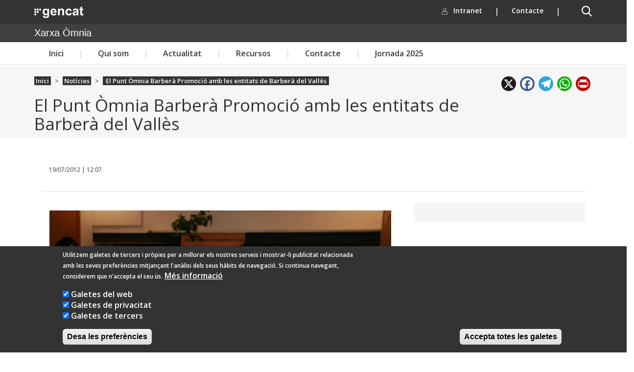

--- FILE ---
content_type: text/css
request_url: https://xarxaomnia.gencat.cat/sites/default/themes/omnia/css/fpca_capcalera.css?t9ao81
body_size: 49795
content:
.NG-header {
  /* Rtl support */ }
  .NG-header [data-simplebar] {
    position: relative;
    flex-direction: column;
    flex-wrap: wrap;
    justify-content: flex-start;
    align-content: flex-start;
    align-items: flex-start; }
  .NG-header .simplebar-wrapper {
    overflow: hidden;
    width: inherit;
    height: inherit;
    max-width: inherit;
    max-height: inherit; }
  .NG-header .simplebar-mask {
    direction: inherit;
    position: absolute;
    overflow: hidden;
    padding: 0;
    margin: 0;
    left: 0;
    top: 0;
    bottom: 0;
    right: 0;
    width: auto !important;
    height: auto !important;
    z-index: 0; }
  .NG-header .simplebar-offset {
    direction: inherit !important;
    box-sizing: inherit !important;
    resize: none !important;
    position: absolute;
    top: 0;
    left: 0;
    bottom: 0;
    right: 0 !important;
    padding: 0;
    margin: 0;
    -webkit-overflow-scrolling: touch; }
  .NG-header .simplebar-content-wrapper {
    direction: inherit;
    box-sizing: border-box !important;
    position: relative;
    display: block;
    height: 100%;
    /* Required for horizontal native scrollbar to not appear if parent is taller than natural height */
    width: auto;
    max-width: 100%;
    /* Not required for horizontal scroll to trigger */
    max-height: 100%;
    /* Needed for vertical scroll to trigger */
    scrollbar-width: none;
    -ms-overflow-style: none; }
  .NG-header .simplebar-content-wrapper::-webkit-scrollbar,
  .NG-header .simplebar-hide-scrollbar::-webkit-scrollbar {
    width: 0;
    height: 0; }
  .NG-header .simplebar-content:before,
  .NG-header .simplebar-content:after {
    content: ' ';
    display: table; }
  .NG-header .simplebar-placeholder {
    max-height: 100%;
    max-width: 100%;
    width: 100%;
    pointer-events: none; }
  .NG-header .simplebar-height-auto-observer-wrapper {
    box-sizing: inherit !important;
    height: 100%;
    width: 100%;
    max-width: 1px;
    position: relative;
    float: left;
    max-height: 1px;
    overflow: hidden;
    z-index: -1;
    padding: 0;
    margin: 0;
    pointer-events: none;
    flex-grow: inherit;
    flex-shrink: 0;
    flex-basis: 0; }
  .NG-header .simplebar-height-auto-observer {
    box-sizing: inherit;
    display: block;
    opacity: 0;
    position: absolute;
    top: 0;
    left: 0;
    height: 1000%;
    width: 1000%;
    min-height: 1px;
    min-width: 1px;
    overflow: hidden;
    pointer-events: none;
    z-index: -1; }
  .NG-header .simplebar-track {
    z-index: 1;
    position: absolute;
    right: 0;
    bottom: 0;
    pointer-events: none;
    overflow: hidden; }
  .NG-header [data-simplebar].simplebar-dragging .simplebar-content {
    pointer-events: none;
    user-select: none;
    -webkit-user-select: none; }
  .NG-header [data-simplebar].simplebar-dragging .simplebar-track {
    pointer-events: all; }
  .NG-header .simplebar-scrollbar {
    position: absolute;
    left: 0;
    right: 0;
    min-height: 10px; }
  .NG-header .simplebar-scrollbar:before {
    position: absolute;
    content: '';
    background: black;
    border-radius: 7px;
    left: 2px;
    right: 2px;
    opacity: 0;
    transition: opacity 0.2s linear; }
  .NG-header .simplebar-scrollbar.simplebar-visible:before {
    /* When hovered, remove all transitions from drag handle */
    opacity: 0.5;
    transition: opacity 0s linear; }
  .NG-header .simplebar-track.simplebar-vertical {
    top: 0;
    width: 11px; }
  .NG-header .simplebar-track.simplebar-vertical .simplebar-scrollbar:before {
    top: 2px;
    bottom: 2px; }
  .NG-header .simplebar-track.simplebar-horizontal {
    left: 0;
    height: 11px; }
  .NG-header .simplebar-track.simplebar-horizontal .simplebar-scrollbar:before {
    height: 100%;
    left: 2px;
    right: 2px; }
  .NG-header .simplebar-track.simplebar-horizontal .simplebar-scrollbar {
    right: auto;
    left: 0;
    top: 2px;
    height: 7px;
    min-height: 0;
    min-width: 10px;
    width: auto; }
  .NG-header [data-simplebar-direction='rtl'] .simplebar-track.simplebar-vertical {
    right: auto;
    left: 0; }
  .NG-header .hs-dummy-scrollbar-size {
    direction: rtl;
    position: fixed;
    opacity: 0;
    visibility: hidden;
    height: 500px;
    width: 500px;
    overflow-y: hidden;
    overflow-x: scroll; }
  .NG-header .simplebar-hide-scrollbar {
    position: fixed;
    left: 0;
    visibility: hidden;
    overflow-y: scroll;
    scrollbar-width: none;
    -ms-overflow-style: none; }


/******** GRID ********/
.NG-container {
  display: flex;
  flex-wrap: wrap; }

.NG-container {
  max-width: 1100px;
  margin: 0 auto;
  position: relative; }

.NG-row-flex {
  display: flex;
  width: 100%;
  flex: 1; }

.NG-row-flex--vertical {
  flex-direction: column;
  width: auto; }

.NG-row-flex--space-between {
  justify-content: space-between; }

.NG-row-flex--full-height {
  height: 100%;
  flex: 1; }

.NG-row-flex--align-center {
  align-items: center;
  justify-content: center; }

.NG-col--fullwidth {
  width: 100%;
  flex: 1; }

.NG-col {
  position: relative;
  display: flex;
  align-self: stretch; }

.NG-bottom-stick {
  margin-top: auto; }

.NG--pd15 {
  padding-left: 15px;
  padding-right: 15px; }

.NG--flex45 {
  flex: .45; }

.NG--flex66 {
  flex: .66; }

.NG--flex75 {
  flex: .75; }

.NG-row-flex-row-reverse {
  flex-flow: column-reverse;
  width: 100%; }

/*** ANIMATION ***/
@keyframes closeCollapse {
  0% {
    max-height: 100vh; }
  20% {
    max-height: 80vh; }
  40% {
    max-height: 60vh; }
  60% {
    max-height: 40vh; }
  80% {
    max-height: 20vh; }
  100% {
    max-height: 0vh; } }

@keyframes openCollapse {
  0% {
    max-height: 0vh; }
  20% {
    max-height: 20vh; }
  40% {
    max-height: 40vh; }
  60% {
    max-height: 60vh; }
  80% {
    max-height: 80vh; }
  100% {
    max-height: 100vh; } }

@keyframes fadeIn {
  0% {
    opacity: 0; }
  20% {
    opacity: 0.1; }
  40% {
    opacity: 0.2; }
  60% {
    opacity: 0.3; }
  80% {
    opacity: 0.4; }
  100% {
    opacity: 0.5; } }

/* Desktop*/
@media (min-width: 1025px) {
  .NG-container {
    padding-left: 0;
    padding-right: 0;
    max-width: 1170px;
    margin-right: auto;
    margin-left: auto;
    display: block; }
  .NG-row-flex--vertical-lg {
    flex-direction: column;
    width: auto; }
  .NG-row-flex-row-reverse-lg {
    flex-flow: column-reverse;
    width: 100%; }
  .NG-col--fullwidth-lg {
    width: 100%;
    flex: 1; } }

/* Tablet*/
@media (max-width: 1024px) {
  .NG-row-flex-row-reverse-md {
    flex-flow: column-reverse;
    width: 100%; }
  .NG-row-flex--vertical-md {
    flex-direction: column; }
  .NG-row-flex--align-center-md {
    align-items: center;
    justify-content: center; }
  .NG-col--fullwidth-md {
    width: 100%;
    flex: 1; } }

/* Mobile*/
@media (max-width: 767px) {
  .NG-header__image {
    display: inline-block;
    max-width: 90px;
    position: relative; }
  .NG-row-flex-row-reverse-xs {
    flex-flow: column-reverse;
    width: 100%; }
  .NG-row-flex--vertical-xs {
    flex-direction: column; }
  .NG-row-flex--vertical-reverse-xs {
    flex-direction: column-reverse; }
  .NG-row-flex--align-center-xs {
    align-items: center;
    justify-content: center; }
  .NG-col--fullwidth-xs {
    width: 100%; }
  .NG--flex75 {
    flex: none; } }

/******** GRID END ********/
/*utilities*/
.NG-list--horizontal {
  display: flex; }

@media (max-width: 1024px) {
  .NG-show-lg {
    display: none; } }

.NG-body-lock {
  overflow-y: hidden;
  overflow-x: hidden;
  max-height: 100vh; }

/***** Menu navbar menu base *****/
.NG-navbar__menu {
  margin: 0;
  padding: 0;
  list-style-type: none;
  background-color: #F5F5F5; }

.NG-navbar__list {
  list-style-type: none;
  display: flex;
  justify-content: center;
  align-items: center; }

.NG-navbar__link {
  display: block;
  width: 100%;
  text-decoration: none;
  color: #3a3a3a;
  padding: 12px 5px 12px 33px;
  border-bottom: 1px solid #ddd;
  /*font-family: "OpenSansRegular";*/
   }

/* tablet*/
@media (max-width: 1024px) {
  .NG-navbar__list--vertical-sm {
    flex-direction: column; } }

/* desktop*/
@media (min-width: 1025px) {
  .NG-navbar__menu {
    display: flex;
    background-color: white;
    content: ""; }
  .NG-navbar__menu {
    position: relative;
    background-color: transparent; }
  .NG-navbar__menu .NG-navbar__link {
    /*font-family: "OpenSansSemibold";*/
    padding-left: 50px;
    padding-right: 50px; }
  .NG-navbar__link {
    border-bottom: 0; } }

/***** Menu nav base END *****/
/*Commons*/
input:focus::-webkit-input-placeholder {
  color: transparent !important; }

input:focus::-moz-placeholder {
  color: transparent !important; }

input:focus:-moz-placeholder {
  color: transparent !important; }

.NG-header a:focus, .NG-header button:focus, .NG-header input:focus {
  outline: thin dotted;
  outline-offset: -2px;
  box-shadow: inset 0 1px 1px rgba(0, 0, 0, 0.2), 0 0 8px rgba(192, 0, 0, 0.6); }

.NG-header {
  position: relative;
  width: 100%;
  background-color: #333;
  z-index: 1500; }

.NG-header__image {
  display: inline-block;
  max-width: 103px;
  position: relative; }

.NG-header__logo {
  margin: auto;
  padding: 12px 0;
  position: relative; }
  .NG-header__logo a:focus {
    outline: thin dotted;
    outline-offset: -2px;
    box-shadow: inset 0 1px 1px rgba(0, 0, 0, 0.2), 0 0 8px rgba(192, 0, 0, 0.6); }

.NG-header__icon {
  display: block;
  position: relative;
  top: 8px;
  left: 0; }

.NG-header__icon {
  background-image: url("./../resources/fwkResponsives/fpca_capcalera/img/menu-w.svg");
  background-repeat: no-repeat;
  width: 24px;
  height: 24px; }

.NG-header__icon2 {
  background-image: url("./../resources/fwkResponsives/fpca_capcalera/img/search-w.svg");
  background-repeat: no-repeat;
  width: 24px;
  height: 24px;
  cursor: pointer; }

.NG-header__icon-close {
  background-image: url("./../resources/fwkResponsives/fpca_capcalera/img/close-w.svg");
  background-repeat: no-repeat;
  width: 24px;
  height: 24px; }

.NG-header__icon2 {
  display: block;
  position: relative;
  top: 8px;
  right: 0; }

.NG-navbar__list--border {
  border-top: solid 1px #999999; }

.NG-navbar__image {
  margin-right: 12px; }

.NG-navbar__list--white {
  background-color: white;
  align-items: stretch; }
  .NG-navbar__list--white .NG-navbar__link {
    display: flex;
    align-items: center; }

.NG-navbar__image--float-right {
  float: right;
  clear: both; }

.NG-navbar__link--noborder {
  border-bottom: 0; }

.NG-search {
  float: none;
  max-height: 0;
  overflow: hidden;
  transition: max-height 0.15s ease-out;
  display: none; }

.NG-search__wrapper {
  background-color: #F5F5F5;
  padding: 15px 0 45px 0; }

.NG-search__title {
  /*font-family: "OpenSansBold";*/
  font-size: 18px;
  text-align: center;
  margin-top: 16px;
  margin-bottom: 32px;
  color: #424242; }

.NG-inputSearch--wrapper {
  display: flex;
  position: relative;
  justify-content: center;
  max-width: 92%;
  margin: 0 auto;
  margin-bottom: 32px; }

.NG-inputSearch__input {
  padding: 9px;
  border: 1px solid #ddd;
  width: 100%;
  margin-left: 10px; }

.NG-inputSearch__input::placeholder {
  /*font-family: "OpenSansSemibold";*/
  font-size: 13px;
  color: #7d7d7d; }

.NG-inputSearch__button {
  border: 1px solid #900000;
  background-color: #C00000;
  padding: 6px;
  margin-right: 10px;
  height: 43px; }
  .NG-inputSearch__button:hover {
    background-color: #900000; }

.NG-buttons--wrapper {
  max-width: 1200px;
  margin: 0 auto;
  text-align: center;
  padding: 0px 50px;
  line-height: 1.5em;
  margin-bottom: 32px; }

.NG-buttonsSearch {
  font-size: 26px;
  background-color: transparent;
  border: 1px solid #c00000;
  border-radius: 16px;
  display: inline-block;
  margin-bottom: 8px;
  margin-right: 4px; }

.NG-buttonsSearch:hover {
  background-color: rgba(192, 0, 0, 0.1);
  cursor: pointer; }

.NG-buttonsSearch__Title {
  font-size: 10px;
  position: relative;
  /*font-family: "OpenSansRegular";*/
  font-weight: normal;
  color: #333;
  text-align: center;
  text-decoration: none;
  padding: 4px 16px;
  display: inline-block; }

.NG-autoCompleteCapcalera_list {
  position: absolute;
  z-index: 999999999;
  transition: all 0.1s ease-in-out;
  -webkit-transition: all 0.1s ease-in-out;
  background: #fff;
  -moz-transition: all 0.1s ease-in-out;
  -ms-transition: all 0.1s ease-in-out;
  -o-transition: all 0.1s ease-in-out; }
  .NG-autoCompleteCapcalera_list.autocomplete-suggestions {
    /* core styles should not be changed */
    display: none;
    max-height: 254px;
    overflow: hidden;
    overflow-y: auto;
    box-sizing: border-box;
	height:300px;
    padding: 0px;
    margin: 0;
    float: left;
    background-color: white;
    position: absolute;
    top: 44px;
    left: 11px;
    right: 11px;
    bottom: 0px;
    z-index: 2000;}
  .NG-autoCompleteCapcalera_list .autocomplete-suggestion {
    cursor: pointer;
    padding: 5px 10px;
    color: #333;
    font-size: 13px;
    font-weight: 600;
    font-family: "OpenSansRegular";
    margin: 10px 0px 10px 10px;}
    .NG-autoCompleteCapcalera_list .autocomplete-suggestion:hover {
      text-decoration: underline; }
  .NG-autoCompleteCapcalera_list .autocomplete-suggestion.selected {
    cursor: pointer;
    text-decoration: underline; }
  .NG-autoCompleteCapcalera_list .autocomplete-suggestion b {
    font-weight: 700; }

.NG-navbar__list-language .NG-block__content_label:hover,
.NG-navbar__list-language .NG-block__content_label:focus {
  text-decoration: underline;
  outline: none !important;
  outline-offset: 0 !important;
  box-shadow: none !important; }

.NG-nom-idioma-letter {
  margin-left: 5px; }

.NG-idioma-tooltip {
  position: fixed;
  max-width: 276px;
  padding: 1px;
  text-align: left;
  white-space: normal;
  background-color: #fff;
  background-clip: padding-box;
  border-radius: 6px;
  -webkit-box-shadow: 0 5px 10px rgba(0, 0, 0, 0.2);
  box-shadow: 0 5px 10px rgba(0, 0, 0, 0.2);
  z-index: 9999999999999;
  transform: translateX(-40%);
  -webkit-transform: translateX(-40%);
  -moz-transform: translateX(-40%);
  -ms-transform: translateX(-40%);
  -o-transform: translateX(-40%); }
  @media (max-width: 1024px) {
    .NG-idioma-tooltip {
      transform: translateX(0);
      -webkit-transform: translateX(0);
      -moz-transform: translateX(0);
      -ms-transform: translateX(0);
      -o-transform: translateX(0); }
      .NG-idioma-tooltip--top {
        transform: translateY(-100%);
        -webkit-transform: translateY(-100%);
        -moz-transform: translateY(-100%);
        -ms-transform: translateY(-100%);
        -o-transform: translateY(-100%); }
        .NG-idioma-tooltip--top .NG-idioma-tooltip__arrow {
          top: 100%;
          transform: rotate(180deg);
          -webkit-transform: rotate(180deg);
          -moz-transform: rotate(180deg);
          -ms-transform: rotate(180deg);
          -o-transform: rotate(180deg); } }
  .NG-idioma-tooltip img {
    max-width: 100%; }
  .NG-idioma-tooltip__arrow {
    position: absolute;
    display: block;
    width: 0;
    height: 0;
    top: -10px;
    left: -webkit-calc(50% - 10px);
    left: calc(50% - 10px);
    border-left: 10px solid transparent;
    border-right: 10px solid transparent;
    border-bottom: 10px solid #ccc; }
    .NG-idioma-tooltip__arrow:after {
      content: " ";
      position: absolute;
      display: block;
      width: 0;
      height: 0;
      top: 1px;
      left: -webkit-calc(50% - 10px);
      left: calc(50% - 10px);
      border-left: 10px solid transparent;
      border-right: 10px solid transparent;
      border-bottom: 10px solid #fff; }
    @media (max-width: 1024px) {
      .NG-idioma-tooltip__arrow {
        left: -webkit-calc(14% - 10px);
        left: calc(14% - 10px); }
        .NG-idioma-tooltip__arrow:after {
          left: -webkit-calc(14% - 10px);
          left: calc(14% - 10px); } }
  .NG-idioma-tooltip__content {
    padding: 9px 14px;
    min-width: 200px;
    min-height: 15px; }
  .NG-idioma-tooltip__btn {
    background: #C00000;
    color: #ffffff;
    display: none;
    padding: 3px 9px;
    margin-bottom: 0;
    font-size: .875em;
    font-weight: normal;
    line-height: 1.428571429;
    text-align: center;
    white-space: nowrap;
    vertical-align: middle;
    cursor: pointer;
    -webkit-user-select: none;
    -moz-user-select: none;
    -ms-user-select: none;
    -o-user-select: none;
    user-select: none;
    background-image: none;
    border: 1px solid transparent;
    border-radius: 4px; }
    @media (hover: none) and (pointer: coarse) {
      .NG-idioma-tooltip__btn {
        display: block;
        margin: auto;
        margin-top: 10px; } }
    @media (max-width: 1024px) {
      .NG-idioma-tooltip__btn {
        display: block;
        margin: auto;
        margin-top: 10px; } }

.NG-buttonsSearch__Title:hover,
.NG-buttonsSearch__Title:focus {
  text-shadow: 0 0 .15px #333, 0 0 .15px #333;
  color: #333333;
  outline: none !important;
  outline-offset: 0 !important;
  box-shadow: none !important; }

.NG-block__content {
  padding: 6px 36px;
  position: relative; }

.NG-block__content-checkbox-label {
  font-weight: normal; }

.NG-block__content_label {
  font-family: 'OpenSansRegular';
  font-weight: normal; }
  .NG-block__content_label:focus {
    outline: none !important;
    outline-offset: 0 !important;
    box-shadow: none !important;
    text-decoration: underline; }

.NG-block__content_label:active {
  font-family: 'OpenSansBold'; }

.NG-search {
  position: absolute;
  top: 45px;
  z-index: 27;
  width: 100%;
  height: 350px; }
  @media (max-width: 1024px) {
    .NG-search {
      height: auto; } }

.NG-navbar__down,
.NG__breadcrumb__item_link {
  display: none; }

.NG-navbar__list-language {
  display: none;
  max-height: 0px;
  overflow: hidden;
  max-height: 0;
  flex: 0 0 0;
  margin: 0;
  padding: 0; }
  .NG-navbar__list-language--expanded {
    display: block;
    max-height: 100%;
    flex: 0 0 100%;
    animation-name: openCollapse;
    animation-duration: 800ms;
    animation-timing-function: cubic-bezier(0.23, -0.03, 0.33, 0.98);
    animation-fill-mode: forwards; }

@media (max-width: 1024px) {
  .NG-navbar__list-language {
    align-self: flex-start; }
    .NG-navbar__list-language .NG-block__content {
      padding: 6px 36px 6px 68px; }
  /* .NG-header__logo {
    bottom: 14px;
    left: 24px; } */
   }

/* tablet*/
@media (min-width: 768px) and (max-width: 1024px) {
  .NG-navbar {
    max-width: 65%; }
  .NG-container {
    border-right: 1px solid #ddd; }
  .NG-inputSearch--wrapper {
    margin: 0 auto;
    margin-bottom: 16px; } }

/* desktop*/
@media (min-width: 1025px) {
  .NG-navbar .NG-navbar__menu:last-child {
    display: none; }
  .NG-search__title {
    font-size: 22px;
    margin-top: 29px; }
  .NG-block__content_label {
    margin-left: 0; }
  .NG-block__content--traduccio {
    border-top: 1px solid #DDDDDD; }
  .NG-navbar__menu .NG-navbar__link--black {
    display: block;
    padding: 14px 59px;
    line-height: 1.2em; }
  .NG-navbar__menu--invert {
    margin: 0;
    padding: 0;
    padding-left: 10px;
    color: #ffffff; }
  .NG-buttonsSearch__Title {
    font-size: 14px; }
  .NG-buttonsSearch {
    margin-right: 8px; }
  .NG-buttonsSearch__Title:hover {
    text-decoration: none !important; }
  .NG-navbar__menu--invert .NG-navbar__link {
    color: white;
    font-size: 14px;
    padding: 12px 25px;
    display: block; }
    .NG-navbar__menu--invert .NG-navbar__link:focus {
      outline: none !important;
      outline-offset: 0 !important;
      box-shadow: none !important;
      text-decoration: underline; }
  .NG-navbar__list--border {
    border-top: 0; }
  .NG-navbar {
    display: block;
    max-height: 600px; }
  .NG-idioma {
    display: none; }
  .NG-nom-idioma-letter {
    text-transform: uppercase;
    position: relative;
    top: 2px; }
  .NG-navbar-textlenguage {
    display: none; }
  .NG-inputSearch--wrapper {
    max-width: 550px; }
  .NG-block__content {
    padding: 6px 16px; }
  .NG-block__content--active {
    background-color: #f5f5f5; }
    .NG-block__content--active .NG-block__content_label {
      text-decoration: underline;
      cursor: default; }
  .NG-block__content_label {
    font-size: 12px;
    font-family: "OpenSansSemibold";
    cursor: pointer;
    margin-bottom: 0; }
  .NG-block__content_label:hover,
  .NG-block__content_label:focus {
    text-decoration: underline;
    outline: thin dotted;
    outline-offset: -2px;
    box-shadow: inset 0 1px 1px rgba(0, 0, 0, 0.2), 0 0 8px rgba(192, 0, 0, 0.6); }
  .NG-navbar__menu .NG-navbar__list:after {
    content: '|';
    z-index: 1;
    align-self: center;
    color: #dddddd; }
  .NG-navbar__menu .NG-navbar__list:last-of-type:after {
    content: ''; }
  .NG-navbar__menu--invert .NG-navbar__list:after,
  .NG-navbar__menu--invert .NG-navbar__list:last-of-type:after {
    content: '|';
    color: #ddd; }
  .NG-navbar__image {
    display: none; }
  .NG-navbar__image--area-privada {
    background-image: url("./../resources/fwkResponsives/fpca_capcalera/img/la-meva-carpeta-w.svg");
    background-repeat: no-repeat;
    background-position-y: center;
    background-size: 15px; }
  .NG-navbar__list-language {
    position: absolute;
    z-index: 2;
    top: 100%;
    right: -28px;
    color: #3a3a3a;
    background-color: #fff;
    box-shadow: 0 0 6px 0 rgba(0, 0, 0, 0.3);
    min-width: 144px;
    z-index: 99; }
  .NG-header__icon {
    display: none; }
  .NG-header__icon2 {
    top: 11px;
    margin-left: 26px; }
    .NG-header__icon2:hover {
      border-bottom: none !important; }
    .NG-header__icon2:focus {
      outline: thin dotted;
      outline-offset: -2px;
      box-shadow: inset 0 1px 1px rgba(0, 0, 0, 0.2), 0 0 8px rgba(192, 0, 0, 0.6); }
  .block__content-radio {
    display: none; }
  .NG-search {
    bottom: 46px;
    min-height: auto; }
  .NG-navbar__down,
  .NG__breadcrumb__item_link {
    display: inline; }
  .NG-navbar__down {
    transform: rotate(0);
    -webkit-transform: rotate(0);
    -moz-transform: rotate(0);
    -ms-transform: rotate(0);
    -o-transform: rotate(0);
    transition: transform 300ms ease;
    -webkit-transition: transform 300ms ease;
    -moz-transition: transform 300ms ease;
    -ms-transition: transform 300ms ease;
    -o-transition: transform 300ms ease; }
  .NG-navbar__link--active .NG-navbar__down {
    transform: rotate(-180deg);
    -webkit-transform: rotate(-180deg);
    -moz-transform: rotate(-180deg);
    -ms-transform: rotate(-180deg);
    -o-transform: rotate(-180deg); } }

/*utilities*/
.NG-search {
  display: none;
  animation-name: closeCollapse;
  animation-duration: 1000ms;
  animation-timing-function: ease-out;
  animation-fill-mode: backwards;
  max-height: 0;
  transition: max-height 600ms  ease-in-out;
  -webkit-transition: max-height 600ms  ease-in-out;
  -moz-transition: max-height 600ms  ease-in-out;
  -ms-transition: max-height 600ms  ease-in-out;
  -o-transition: max-height 600ms  ease-in-out; }

.NG-search--expand {
  max-height: 350px;
  display: block;
  animation-name: openCollapse;
  animation-duration: 1000ms;
  animation-timing-function: ease-in;
  animation-fill-mode: forwards;
  overflow: revert;}
  @media (max-height: 1024px) {
    .NG-search--expand {
      max-height: 75vh; } }

.NG-collapse {
  display: none;
  max-height: 0px;
  overflow: hidden; }

.NG-collapse-expand {
  display: block;
  animation-name: openCollapse;
  animation-duration: 300ms;
  animation-timing-function: ease-in;
  animation-fill-mode: forwards; }

.NG-navbar__link--active {
  font-family: "OpenSansBold"; }
  .NG-navbar__link--active .NG-rotate-image {
    transform: rotate(180deg);
    -webkit-transform: rotate(180deg);
    -moz-transform: rotate(180deg);
    -ms-transform: rotate(180deg);
    -o-transform: rotate(180deg); }

.NG-rotate-image {
  transition: all .300ms ease;
  -webkit-transition: all .300ms ease;
  -moz-transition: all .300ms ease;
  -ms-transition: all .300ms ease;
  -o-transition: all .300ms ease; }

.NG-rotate {
  transform: rotate(180deg); }

.NG-none {
  display: none; }

.NG-pd--0 {
  padding: 0; }

.NG-block {
  display: block; }

.NG-Modal_Backdrop {
  z-index: 1040;
  background-color: #000;
  opacity: 0;
  position: fixed;
  top: 0;
  right: 0;
  bottom: 0;
  left: 0;
  z-index: 1040;
  animation-name: fadeIn;
  animation-duration: 400ms;
  animation-delay: 300ms;
  animation-timing-function: ease;
  animation-fill-mode: forwards; }

@media (max-width: 767px) {
  .NG-header__container--relative {
    padding-top: 0; }
  .NG-header__container--fixed {
    padding-top: 45px; }
    .NG-header__container--fixed .NG-main {
      position: fixed;
      top: 0;
      width: 100%;
      background-color: #333333;
      z-index: 2; }
    .NG-header__container--fixed .NG-navbar,
    .NG-header__container--fixed .NG-search {
      position: fixed; } }

.NG-departament__background-wrapper {
  background-color: #404040; }

.NG-departament__title {
  /*font-family: 'OpenSansRegular', Arial, Helvetica, sans-serif;*/
  font-size: 20px;
  line-height: 36px;
  color: #FFFFFF;
  margin: 0; }
  .NG-departament__title > a {
    color: #ffffff; }
    .NG-departament__title > a:hover {
      color: #FFFFFF;
      text-decoration: none !important;
      background-image: linear-gradient(to bottom, #fff, #fff);
      background-position: 0 88%;
      background-repeat: repeat-x;
      background-size: 1px 1px; }
    .NG-departament__title > a:focus {
      color: #FFFFFF;
      text-decoration: none !important;
      background-image: linear-gradient(to bottom, #fff, #fff);
      background-position: 0 88%;
      background-repeat: repeat-x;
      background-size: 1px 1px;
      outline: none !important;
      outline-offset: 0 !important;
      box-shadow: none !important; }

@media (max-width: 767px) {
  .NG-departament__title {
    font-size: 14px; } }

@media (max-width: 1024px) {
  .NG-departament .NG-departament__background-wrapper--top {
    display: none; } }

.NG-departament__background-wrapper--top .NG-departament__title {
  padding-top: 6px;
  padding-bottom: 6px; }

.NG-departament__background-wrapper--bottom .NG-departament__title {
  font-family: 'OpenSansSemibold', Arial, Helvetica, sans-serif;
  font-size: 24px;
  padding-top: 0;
  padding-bottom: 12px; }
  @media (max-width: 768px) {
    .NG-departament__background-wrapper--bottom .NG-departament__title {
      font-size: 14px;
      padding-top: 9px;
      padding-bottom: 9px; } }

.NG-departament--microsite-hasimage {
  position: relative; }
  .NG-departament--microsite-hasimage .NG-departament__image-wrapper {
    position: relative;
    width: 100%;
    height: 400px;
    overflow: hidden; }
  .NG-departament--microsite-hasimage .NG-departament__image {
    position: absolute;
    min-width: 100%;
    top: 50%;
    left: 50%;
    transform: translate(-50%, -50%);
    -webkit-transform: translate(-50%, -50%);
    -moz-transform: translate(-50%, -50%);
    -ms-transform: translate(-50%, -50%);
    -o-transform: translate(-50%, -50%); }
  .NG-departament--microsite-hasimage .NG-departament__background-wrapper--bottom {
    background-color: rgba(51, 51, 51, 0.8);
    position: absolute;
    width: 100%;
    bottom: 0; }

@keyframes leftL3 {
  0% {
    left: 100%; }
  100% {
    left: 380px; } }

@keyframes leftL4 {
  0% {
    left: 100%; }
  100% {
    left: 760px; } }

@keyframes submenuMobile {
  0% {
    left: -100%; }
  100% {
    left: 0; } }

.NG-navbar {
  background-color: #FFFFFF;
  float: none;
  max-height: 0;
  transition: max-height 600ms cubic-bezier(0.71, 0.02, 0.88, 0.68);
  -webkit-transition: max-height 600ms cubic-bezier(0.71, 0.02, 0.88, 0.68);
  -moz-transition: max-height 600ms cubic-bezier(0.71, 0.02, 0.88, 0.68);
  -ms-transition: max-height 600ms cubic-bezier(0.71, 0.02, 0.88, 0.68);
  -o-transition: max-height 600ms cubic-bezier(0.71, 0.02, 0.88, 0.68);
  margin-top: 1px;
  min-height: auto;
  width: 100%;
  /*tablet*/ }
  .NG-navbar .NG-navbar__link:focus {
    outline: none !important;
    outline-offset: 0 !important;
    box-shadow: none !important; }
  @media (min-width: 768px) and (max-width: 1024px) {
    .NG-navbar {
      max-width: 65%; } }
  @media (max-width: 1024px) {
    .NG-navbar {
      overflow-x: hidden;
      overflow-y: auto;
      position: absolute; }
    .NG-navbar .js-has-megamenu > .NG-navbar__link {
      cursor: pointer;
      display: block;
      position: relative;
      padding-right: 30px; }
    .NG-navbar .js-has-megamenu > .NG-navbar__link::after {
      content: "";
      width: 24px;
      height: 24px;
      background-image: url(../img/chevron-right-thin-b.svg);
      position: absolute;
      right: 33px; } }

.NG-navbar__link {
  cursor: pointer;
  position: relative; }

.NG-navbar .NG-navbar__menu:last-child {
  display: block; }

@media (max-width: 1024px) {
  .NG-navbar__menu {
    overflow: hidden;
    position: relative;
    background: #fff;
    max-height: -webkit-calc(40vh + 80px);
    max-height: calc(40vh + 80px);
    transition: all 300ms ease;
    -webkit-transition: all 300ms ease;
    -moz-transition: all 300ms ease;
    -ms-transition: all 300ms ease;
    -o-transition: all 300ms ease; }
  .NG-navbar__menu--visible {
    overflow: hidden auto; } }

@media (min-width: 1025px) {
  .NG-navbar__menu {
    width: 100%;
    padding-left: 15px;
    padding-right: 15px; } }

.NG-navbar__menu-mobile--wrapper .NG-navbar__menu {
  background: #f5f5f5; }

.NG-navbar-expand {
  max-height: 560px; }
  @media (max-width: 1024px) {
    .NG-navbar-expand {
      max-height: 100vh; } }

.NG-megamenu {
  position: absolute;
  top: 100%;
  z-index: 9;
  padding: 15px 0;
  background: white;
  width: -webkit-calc(100% - 30px);
  width: calc(100% - 30px);
  height: 0;
  left: 50%;
  border-top: 1px solid #ddd;
  overflow: hidden;
  display: none;
  transform: translateX(-50%);
  -webkit-transform: translateX(-50%);
  -moz-transform: translateX(-50%);
  -ms-transform: translateX(-50%);
  -o-transform: translateX(-50%);
  transition: all ease 300ms;
  -webkit-transition: all ease 300ms;
  -moz-transition: all ease 300ms;
  -ms-transition: all ease 300ms;
  -o-transition: all ease 300ms; }
  .NG-megamenu .NG-megamenu__nav-submenu:focus {
    outline: none !important;
    outline-offset: 0 !important;
    box-shadow: none !important; }
  @media (max-width: 1024px) {
    .NG-megamenu {
      display: flex;
      visibility: hidden;
      top: 0;
      height: 100%;
      width: 100%;
      padding: 0;
      left: 150%;
      z-index: 1;
      transition: left 300ms ease;
      -webkit-transition: left 300ms ease;
      -moz-transition: left 300ms ease;
      -ms-transition: left 300ms ease;
      -o-transition: left 300ms ease; }
      .NG-megamenu .NG-col {
        width: 100%; } }

@media (max-width: 1024px) {
  .has-megamenu--expand .NG-megamenu {
    visibility: visible; }
  .NG-megamenu__nav {
    max-height: 40vh;
    overflow: hidden auto; } }

.NG-megamenu__nav {
  padding-left: 0;
  background-color: #fff; }

.NG-megamenu__nav-wrapper {
  min-height: 200px; }
  .NG-megamenu__nav-wrapper:after {
    height: 100%;
    content: "";
    position: absolute;
    width: 1px;
    top: 50%;
    right: 3px;
    transform: translateY(-50%);
    -webkit-transform: translateY(-50%);
    -moz-transform: translateY(-50%);
    -ms-transform: translateY(-50%);
    -o-transform: translateY(-50%);
    background-color: #ddd; }
    @media (max-width: 1024px) {
      .NG-megamenu__nav-wrapper:after {
        display: none; } }
  .NG-megamenu__nav-wrapper .NG-navbar__list--selected > a:before {
    content: "";
    position: absolute;
    width: 4px;
    height: 18px;
    top: 0;
    left: -20px;
    background: rgba(192, 0, 0, 0.5);
    border-radius: 15px; }
  @media (min-width: 1025px) {
    .NG-megamenu__nav-wrapper {
      min-height: 0;
      position: relative;
      padding-left: 0;
      z-index: 1;
      min-width: 380px; }
      .NG-megamenu__nav-wrapper .NG-megamenu__nav-wrapper {
        position: absolute;
        display: none;
        z-index: 1;
        background-color: #fff; }
        .NG-megamenu__nav-wrapper .NG-megamenu__nav-wrapper .NG-megamenu__nav-wrapper {
          z-index: -1; }
          .NG-megamenu__nav-wrapper .NG-megamenu__nav-wrapper .NG-megamenu__nav-wrapper:after {
            display: none; }
          .NG-megamenu__nav-wrapper .NG-megamenu__nav-wrapper .NG-megamenu__nav-wrapper .NG-megamenu__nav-wrapper {
            z-index: -1;
            display: none !important; }
      .NG-megamenu__nav-wrapper .NG-megamenu__nav-item--active {
        background-color: #F5F5F5; }
        .NG-megamenu__nav-wrapper .NG-megamenu__nav-item--active > .NG-megamenu__nav-wrapper {
          background-color: #FFFFFF;
          display: block;
          position: fixed;
          left: 380px;
          top: 15px;
          height: calc(100% - 30px);
          padding-left: 0;
          z-index: -1;
          animation-name: leftL3;
          animation-duration: 0.4s;
          animation-timing-function: ease-in;
          animation-fill-mode: forwards; }
        .NG-megamenu__nav-wrapper .NG-megamenu__nav-item--active .NG-megamenu__nav-item--active > .NG-megamenu__nav-wrapper {
          background-color: #FFFFFF;
          position: fixed;
          left: 760px;
          top: 15px;
          height: calc(100% - 30px);
          padding-left: 0;
          z-index: -1;
          animation-name: leftL4;
          animation-duration: 0.3s;
          animation-timing-function: ease-in;
          animation-fill-mode: forwards; }
      .NG-megamenu__nav-wrapper .NG-megamenu__nav-item {
        padding: 14px 20px;
        width: calc(100% - 30px);
        width: -webkit-calc(100% - 30px);
        max-width: 380px;
        margin-left: auto;
        margin-right: auto; }
        .NG-megamenu__nav-wrapper .NG-megamenu__nav-item > a {
          position: relative; }
        .NG-megamenu__nav-wrapper .NG-megamenu__nav-item > a:hover,
        .NG-megamenu__nav-wrapper .NG-megamenu__nav-item > a:focus {
          /*font-family: "OpenSansSemibold";*/
          color: #333333;
          text-decoration: none !important;
          outline: none !important;
          outline-offset: 0 !important;
          box-shadow: none !important; } }
  @media (max-width: 1024px) {
    .NG-megamenu__nav-wrapper .NG-megamenu__nav-wrapper {
      visibility: hidden;
      position: absolute;
      position: fixed;
      left: 150%;
      transition: left 600ms cubic-bezier(0.6, 0.01, 0.33, 0.98);
      -webkit-transition: left 600ms cubic-bezier(0.6, 0.01, 0.33, 0.98);
      -moz-transition: left 600ms cubic-bezier(0.6, 0.01, 0.33, 0.98);
      -ms-transition: left 600ms cubic-bezier(0.6, 0.01, 0.33, 0.98);
      -o-transition: left 600ms cubic-bezier(0.6, 0.01, 0.33, 0.98); }
    .NG-megamenu__nav-wrapper .NG-megamenu__nav-item > a {
      position: relative; }
    .NG-megamenu__nav-wrapper .NG-megamenu__nav-item > a:focus {
      text-decoration: underline;
      outline: none !important;
      outline-offset: 0 !important;
      box-shadow: none !important; }
    .NG-megamenu__nav-wrapper .NG-megamenu__nav-item--active .NG-megamenu__nav-wrapper {
      display: flex;
      visibility: visible; }
    .NG-megamenu__nav-wrapper {
      height: auto;
      min-height: 0;
      position: relative;
      padding-left: 0;
      background-color: #FFFFFF;
      display: flex;
      flex-direction: column;
      justify-content: flex-start;
      left: 0;
      top: 0;
      z-index: 1;
      width: 100vw;
      max-width: 100%; }
      .NG-megamenu__nav-wrapper .NG-megamenu__nav-wrapper {
        position: absolute;
        position: fixed;
        left: 150%;
        transition: left 600ms cubic-bezier(0.6, 0.01, 0.33, 0.98);
        -webkit-transition: left 600ms cubic-bezier(0.6, 0.01, 0.33, 0.98);
        -moz-transition: left 600ms cubic-bezier(0.6, 0.01, 0.33, 0.98);
        -ms-transition: left 600ms cubic-bezier(0.6, 0.01, 0.33, 0.98);
        -o-transition: left 600ms cubic-bezier(0.6, 0.01, 0.33, 0.98); }
      .NG-megamenu__nav-wrapper .NG-megamenu__nav-item--active .NG-megamenu__nav-wrapper {
        display: flex;
        visibility: visible; }
      .NG-megamenu__nav-wrapper .NG-megamenu__nav-item--active > .NG-megamenu__nav-wrapper {
        background-color: #FFFFFF;
        display: flex;
        visibility: visible;
        position: fixed;
        flex-direction: column;
        justify-content: flex-start;
        left: 0;
        top: 0;
        height: 100%;
        padding-left: 0;
        width: 100%; }
      .NG-megamenu__nav-wrapper .NG-megamenu__nav-item--active .NG-megamenu__nav-item--active > .NG-megamenu__nav-wrapper {
        background-color: #FFFFFF;
        display: flex;
        visibility: visible;
        position: fixed;
        flex-direction: column;
        justify-content: flex-start;
        left: 0;
        top: 0;
        height: 100%;
        padding-left: 0;
        width: 100%; }
      .NG-megamenu__nav-wrapper .NG-megamenu__nav-item--active .NG-megamenu__nav-item--active .NG-megamenu__nav-item--active > .NG-megamenu__nav-wrapper {
        background-color: #FFFFFF;
        display: flex;
        visibility: visible;
        position: fixed;
        flex-direction: column;
        justify-content: flex-start;
        left: 0;
        top: 0;
        height: 100%;
        padding-left: 0;
        width: 100%; }
      .NG-megamenu__nav-wrapper .NG-megamenu__nav-item--active .NG-megamenu__nav-item--active .NG-megamenu__nav-item--active .NG-megamenu__nav-item--active > .NG-megamenu__nav-wrapper {
        background-color: #FFFFFF;
        display: flex;
        visibility: visible;
        position: fixed;
        flex-direction: column;
        justify-content: flex-start;
        left: 0;
        top: 0;
        height: 100%;
        padding-left: 0;
        width: 100%; }
      .NG-megamenu__nav-wrapper .NG-megamenu__nav-item--active .NG-megamenu__nav-item--active .NG-megamenu__nav-item--active .NG-megamenu__nav-item--active .NG-megamenu__nav-item--active > .NG-megamenu__nav-wrapper {
        background-color: #FFFFFF;
        display: flex;
        visibility: visible;
        position: fixed;
        flex-direction: column;
        justify-content: flex-start;
        left: 0;
        top: 0;
        height: 100%;
        padding-left: 0;
        width: 100%; }
      .NG-megamenu__nav-wrapper .NG-megamenu__nav-item {
        padding: 14px 32px; } }

.NG-megamenu__nav-submenu {
  cursor: pointer;
  display: block;
  position: relative;
  padding-right: 30px; }
  .NG-megamenu__nav-submenu--active {
    font-family: "OpenSansSemibold"; }

.NG-megamenu__nav-submenu::after {
  content: "";
  width: 24px;
  height: 24px;
  background-image: url(../img/chevron-right-thin-b.svg);
  position: absolute;
  right: 0;
  top: 50%;
  transform: translateY(-50%);
  -webkit-transform: translateY(-50%);
  -moz-transform: translateY(-50%);
  -ms-transform: translateY(-50%);
  -o-transform: translateY(-50%); }

.NG-megamenu__img-wrapper {
  position: relative;
  width: 100%;
  overflow: hidden;
  border-left: 6px solid #FFFFFF;
  border-right: 6px solid #FFFFFF; }

.NG-megamenu__img-centered {
  position: absolute;
  left: 50%;
  top: 50%;
  min-width: 100%;
  min-height: 100%;
  width: auto;
  height: auto;
  transform: translate(-50%, -50%);
  -webkit-transform: translate(-50%, -50%);
  -moz-transform: translate(-50%, -50%);
  -ms-transform: translate(-50%, -50%);
  -o-transform: translate(-50%, -50%); }

.NG-megamenu__description {
  padding: 6px;
  flex: 1; }
  .NG-megamenu__description-wrapper {
    padding: 15px;
    width: 100%;
    background-color: #f5f5f5; }

.NG-megamenu__description-title {
  font-family: "OpenSansSemibold", Arial, Helvetica, sans-serif;
  font-size: 18px;
  margin-bottom: 12px; }

@media (min-width: 1025px) {
  .NG-megamenu__nav-self--wrapper-mobile {
    display: none; } }

.NG-megamenu__nav-self--wrapper-desktop .NG-megamenu__nav-self {
  margin-top: 30px;
  padding: 0;
  width: 100%;
  display: flex;
  flex-direction: row-reverse; }

@media (max-width: 1024px) {
  .NG-megamenu__nav-self--wrapper-desktop {
    display: none; } }

.NG-megamenu__nav-self {
  padding: 14px 32px 14px 33px; }
  .NG-megamenu__nav-self .NG-megamenu__nav-link-self {
    font-family: "OpenSansSemibold",Arial, Helvetica, sans-serif;
    color: #C00000; }
    .NG-megamenu__nav-self .NG-megamenu__nav-link-self:focus {
      outline: none !important;
      outline-offset: 0 !important;
      box-shadow: none !important;
      text-decoration: underline; }
  @media (min-width: 1025px) {
    .NG-megamenu__nav-self .NG-megamenu__nav-link-back {
      display: none; } }

.NG-megamenu__nav-self--top {
  padding: 14px 32px 14px 33px;
  display: block;
  width: 100%;
  background-color: #f5f5f5;
  padding: 12px 5px 12px 33px;
  border-bottom: 1px solid #ddd; }
  .NG-megamenu__nav-self--top .NG-megamenu__nav-link-self {
    font-family: "OpenSansBold", Arial, Helvetica, sans-serif;
    font-size: 18px;
    margin-left: 24px;
    color: #333333;
    display: block; }
    .NG-megamenu__nav-self--top .NG-megamenu__nav-link-self:focus {
      outline: none !important;
      outline-offset: 0 !important;
      box-shadow: none !important;
      text-decoration: underline; }
  @media (min-width: 1025px) {
    .NG-megamenu__nav-self--top {
      display: none; } }
  @media (max-width: 1024px) {
    .NG-megamenu__nav-self--top .NG-megamenu__nav-link-self > img,
    .NG-megamenu__nav-self--top .NG-megamenu__nav-link-self > span {
      display: none; } }

.NG-megamenu__nav-link-back {
  position: absolute;
  left: 5px; }
  .NG-megamenu__nav-link-back:after {
    content: "";
    background-image: url(../img/chevron-left-b.svg);
    width: 24px;
    height: 24px;
    position: relative;
    display: inline-block;
    transform: rotate(90deg);
    -webkit-transform: rotate(90deg);
    -moz-transform: rotate(90deg);
    -ms-transform: rotate(90deg);
    -o-transform: rotate(90deg); }
  .NG-megamenu__nav-link-back:hover .NG-megamenu__nav-link-back-trapezium, .NG-megamenu__nav-link-back:active .NG-megamenu__nav-link-back-trapezium, .NG-megamenu__nav-link-back:focus .NG-megamenu__nav-link-back-trapezium {
    border-top: 49px solid #ddd;
    border-left: 0px solid transparent;
    border-right: 10px solid transparent;
    height: 0;
    width: 40px;
    position: absolute;
    top: -13px;
    left: -6px;
    outline: none !important;
    outline-offset: 0 !important;
    box-shadow: none !important; }
    .NG-megamenu__nav-link-back:hover .NG-megamenu__nav-link-back-trapezium:after, .NG-megamenu__nav-link-back:active .NG-megamenu__nav-link-back-trapezium:after, .NG-megamenu__nav-link-back:focus .NG-megamenu__nav-link-back-trapezium:after {
      display: none; }

.NG-megamenu__nav-link-back-trapezium:after {
  content: "";
  width: 57px;
  height: 33px;
  border-bottom: 1px solid #ccc;
  position: absolute;
  top: -33px;
  left: -13px;
  transform: translateY(22px) translateX(-1px) rotate(-76deg);
  -webkit-transform: translateY(22px) translateX(-1px) rotate(-76deg);
  -moz-transform: translateY(22px) translateX(-1px) rotate(-76deg);
  -ms-transform: translateY(22px) translateX(-1px) rotate(-76deg);
  -o-transform: translateY(22px) translateX(-1px) rotate(-76deg); }

@media (min-width: 1025px) {
  .NG-navbar .NG-departament {
    display: none; } }

@media (max-width: 1024px) {
  .NG-navbar .NG-departament__title {
    font-size: 16px;
    padding-top: 10px; }
  .NG-navbar .NG-departament__background-wrapper--bottom .NG-departament__title {
    padding-top: 0;
    padding-bottom: 10px; } }

.NG-navbar__list--has-megamenu:hover .NG-megamenu {
  display: block; }

.has-megamenu--expand .NG-megamenu {
  display: block;
  height: 500px; }
  @media (max-width: 1024px) {
    .has-megamenu--expand .NG-megamenu {
      left: 50%; } }

@media (min-width: 1025px) {
  .NG-megamenu__nav-item--active > .NG-megamenu__nav {
    background-color: #FFFFFF;
    display: block;
    position: fixed;
    left: 380px;
    top: 0;
    height: 100%;
    padding-left: 0;
    z-index: 1; }
  .NG-megamenu__nav-item--active .NG-megamenu__nav-item--active > .NG-megamenu__nav {
    background-color: #FFFFFF;
    display: block;
    position: fixed;
    left: 760px;
    top: 50%;
    height: 100%;
    padding-left: 0;
    z-index: 1;
    transform: translateY(-50%);
    -webkit-transform: translateY(-50%);
    -moz-transform: translateY(-50%);
    -ms-transform: translateY(-50%);
    -o-transform: translateY(-50%); }
  .js-NG-hide-description {
    overflow: hidden;
    max-width: 100%;
    transition: max-width 500ms ease-out;
    -webkit-transition: max-width 500ms ease-out;
    -moz-transition: max-width 500ms ease-out;
    -ms-transition: max-width 500ms ease-out;
    -o-transition: max-width 500ms ease-out; }
    .js-NG-hide-description--close {
      max-width: 0; } }

/*mobile*/
@media (max-width: 1024px) {
  .NG-navbar__menu > .NG-navbar__list--white.NG-navbar__list--active > .NG-navbar__link:before {
    content: "";
    position: absolute;
    width: 4px;
    height: 18px;
    top: 50%;
    left: 16px;
    background: rgba(192, 0, 0, 0.5);
    border-radius: 15px;
    transform: translateY(-50%);
    -webkit-transform: translateY(-50%);
    -moz-transform: translateY(-50%);
    -ms-transform: translateY(-50%);
    -o-transform: translateY(-50%); } }

/* desktop*/
@media (min-width: 1025px) {
  .NG-navbar .NG-navbar__menu:last-child {
    display: none; }
  .NG-navbar {
    display: block;
    max-height: 600px;
    border-bottom: 1px solid #DDDDDD; }
  .NG-navbar__link {
    position: relative;
    white-space: nowrap; }
  .NG-navbar__list--white.NG-navbar__list--active .NG-navbar__link:after {
    position: absolute;
    content: "";
    background-color: rgba(192, 0, 0, 0.5);
    width: 74px;
    height: 4px;
    bottom: -2px;
    border-radius: 4px;
    z-index: 25;
    left: 50%;
    transform: translateX(-50%);
    -webkit-transform: translateX(-50%);
    -moz-transform: translateX(-50%);
    -ms-transform: translateX(-50%);
    -o-transform: translateX(-50%); }
  .NG-navbar__list--white.has-megamenu--expand .NG-navbar__link:after {
    position: absolute;
    content: "";
    background-color: #C00000;
    width: 74px;
    height: 4px;
    bottom: -2px;
    border-radius: 4px;
    z-index: 25;
    left: 50%;
    transform: translateX(-50%);
    -webkit-transform: translateX(-50%);
    -moz-transform: translateX(-50%);
    -ms-transform: translateX(-50%);
    -o-transform: translateX(-50%); }
  .NG-navbar__list--white .NG-navbar__link:hover,
  .NG-navbar__list--white .NG-navbar__link:focus,
  .NG-navbar__list--white .NG-navbar__link:active {
    text-decoration: none !important;
    outline: none !important;
    outline-offset: 0 !important;
    box-shadow: none !important; }
  .NG-navbar__list--white .NG-navbar__link:hover:after,
  .NG-navbar__list--white .NG-navbar__link:focus:after {
    position: absolute;
    content: "";
    background-color: #C00000;
    width: 74px;
    height: 4px;
    bottom: -2px;
    border-radius: 4px;
    z-index: 25;
    left: 50%;
    transform: translateX(-50%);
    -webkit-transform: translateX(-50%);
    -moz-transform: translateX(-50%);
    -ms-transform: translateX(-50%);
    -o-transform: translateX(-50%); } }

@media (min-width: 1025px) {
  .NG-navbar__menu--isMedium a.NG-navbar__link.NG-navbar__link--noborder {
    padding-left: 20px;
    padding-right: 20px; }
  .NG-navbar__menu--isLarge a.NG-navbar__link.NG-navbar__link--noborder {
    display: block;
    white-space: nowrap;
    overflow: hidden;
    text-overflow: ellipsis;
    max-width: 110px;
    padding-left: 30px;
    padding-right: 30px;
    transition: max-width 300ms;
    -webkit-transition: max-width 300ms;
    -moz-transition: max-width 300ms;
    -ms-transition: max-width 300ms;
    -o-transition: max-width 300ms; }
  .NG-navbar__menu--isLarge.NG-navbar__menu--hover a.NG-navbar__link.NG-navbar__link--noborder {
    display: block;
    white-space: nowrap;
    overflow: hidden;
    text-overflow: ellipsis;
    max-width: 110px;
    padding-left: 30px;
    padding-right: 30px;
    transition: max-width 300ms; }
  .NG-navbar__menu--isLarge a.NG-navbar__link.NG-navbar__link--noborder:hover,
  .NG-navbar__menu--isLarge a.NG-navbar__link.NG-navbar__link--noborder:focus {
    max-width: 300px;
    display: block; } }

@media (min-width: 1199px) {
  .NG-navbar__menu--isMedium a.NG-navbar__link.NG-navbar__link--noborder {
    padding-left: 30px;
    padding-right: 30px; }
  .NG-navbar__menu--isLarge a.NG-navbar__link.NG-navbar__link--noborder {
    display: block;
    white-space: nowrap;
    overflow: hidden;
    text-overflow: ellipsis;
    max-width: 140px;
    padding-left: 30px;
    padding-right: 30px;
    transition: max-width 300ms;
    -webkit-transition: max-width 300ms;
    -moz-transition: max-width 300ms;
    -ms-transition: max-width 300ms;
    -o-transition: max-width 300ms; }
  .NG-navbar__menu--isLarge.NG-navbar__menu--hover a.NG-navbar__link.NG-navbar__link--noborder {
    display: block;
    white-space: nowrap;
    overflow: hidden;
    text-overflow: ellipsis;
    max-width: 110px;
    padding-left: 30px;
    padding-right: 30px;
    transition: max-width 300ms; }
  .NG-navbar__menu--isLarge a.NG-navbar__link.NG-navbar__link--noborder:hover,
  .NG-navbar__menu--isLarge a.NG-navbar__link.NG-navbar__link--noborder:focus {
    max-width: 300px;
    display: block; } }


--- FILE ---
content_type: application/javascript
request_url: https://xarxaomnia.gencat.cat/sites/default/themes/omnia/js/fpca_subcapcalera.js?t9ao81
body_size: 18532
content:
var subCapcaleraLevels = {
  closeAllsubCapcaleraLevelss: function(){

      var elHassubCapcaleraLevels = document.getElementsByClassName('js-has-subCapcaleraLevels');
      for (var i = 0; i < elHassubCapcaleraLevels.length; i++) {
          var menuItem = elHassubCapcaleraLevels[i];
          menuItem.closest('.NG-dropdown').style.height = "auto";
          menuItem.classList.remove('has-subCapcaleraLevels--expand');
          var btn = menuItem.getElementsByClassName('NG-dropdown__link');
          ariaExpandFn(btn[0], false);
          menuItem.closest(".NG-dropdown").classList.remove('NG-dropdown--expand');
          menuItem.querySelector('.NG-subCapcaleraLevels').style.height =  0 + 'px';
          menuItem.querySelector('.NG-subCapcaleraLevels').style.paddingTop =  0 + 'px';
          menuItem.querySelector('.NG-subCapcaleraLevels').style.paddingBottom =  0 + 'px';
      }
      return false;
  },
  animatesubCapcaleraLevelsIn: function($subCapcaleraLevels){
      function quad(timeFraction) {
          return Math.pow(timeFraction, 2)
      }
      animate({
          duration:300,
          timing: quad,
          draw: function(progress) {
              $subCapcaleraLevels[0].style.height = progress * 500 + 'px';
              if( window.innerWidth > 1024){
                  $subCapcaleraLevels[0].style.paddingTop = progress * 15 + 'px';
                  $subCapcaleraLevels[0].style.paddingBottom = progress * 15 + 'px';
              }
          }
      });

  },
  animatesubCapcaleraLevelsOut: function($subCapcaleraLevels){
      function quad(timeFraction) {
          return Math.pow(timeFraction, 2)
      }
      animate({
          duration:300,
          timing: quad,
          draw: function(progress) {
              $subCapcaleraLevels[0].style.height = progress * 0 + 'px';
              if( window.innerWidth > 1024){
                  $subCapcaleraLevels[0].style.paddingTop = progress * 0 + 'px';
                  $subCapcaleraLevels[0].style.paddingBottom = progress * 0 + 'px';
              }
          }
      });
      // $subCapcaleraLevels[0].style.height = "0px";
  },
  activeSubmenu: function(){
      var btn = document.querySelectorAll('.js-NG-subCapcaleraLevels__nav-submenu');
      for (var j = 0; j < btn.length; ++j) {
          btn[j].addEventListener('click', _onClickSubmenuSubCap, true );
          btn[j].addEventListener("keyup", function(event) {
              if (event.keyCode === 13) {
                  this.click();
              }
          });
      }
  },
  closeAllSubmenus: function(el){
      var btn = el[0].querySelectorAll('.js-NG-subCapcaleraLevels__nav-submenu');
      el[0].closest('.NG-dropdown').style.height = "";
      for (var j = 0; j < btn.length; ++j) {
          btn[j].classList.remove('NG-subCapcaleraLevels__nav-submenu--active');
          ariaExpandFn(btn[j], false);
          btn[j].closest(".NG-subCapcaleraLevels__nav-item").classList.remove('NG-subCapcaleraLevels__nav-item--active');
      }
  },
  closeSubmenus: function(thisSubmenus){

      var navItem = thisSubmenus.closest(".NG-subCapcaleraLevels__nav-item")
      var siblings = Array.prototype.filter.call(navItem.parentNode.children, function(child){
          return child !== navItem;
      });


      for (var k = 0; k < siblings.length; ++k) {
          var children = siblings[k].querySelectorAll('.js-NG-subCapcaleraLevels__nav-submenu');

          for (var l = 0; l < children.length; ++l) {
              children[l].classList.remove('NG-subCapcaleraLevels__nav-submenu--active');
              ariaExpandFn(children[l], false);
              children[l].closest(".NG-subCapcaleraLevels__nav-item").classList.remove('NG-subCapcaleraLevels__nav-item--active');
          }
          // console.log(siblings[k].children[0], "l");

          siblings[k].classList.remove('NG-subCapcaleraLevels__nav-item--active');
          siblings[k].children[0].classList.remove('NG-subCapcaleraLevels__nav-submenu--active');
      }
  },
  goBackSubmenus: function(){
      var goBackBtn = document.querySelectorAll('.js-NG-subCapcaleraLevels__nav-link-back');
      for (var index = 0; index < goBackBtn.length; ++index){
          goBackBtn[index].addEventListener('click', function(){
              // console.log('test', this.closest('.NG-subCapcaleraLevels__nav-item--active'));

              var navItemActive = this.closest('.NG-subCapcaleraLevels__nav-item--active');
              // console.log(navItemActive);
              if(navItemActive === null){
                  // First Level
                  navItemActive = this.closest('.has-subCapcaleraLevels--expand');
                  var submenuBase = navItemActive.querySelectorAll('.NG-dropdown__link');
                  var navItem = submenuBase[0].closest(".js-has-subCapcaleraLevels")
                  var noSiblings = Array.prototype.filter.call(navItem.parentNode.children, function(child){
                      return child == navItem;
                  });

                  var parentWrapper =  this.closest('.NG-subCapcaleraLevels__nav-wrapper');
                  this.closest('.NG-dropdown-menu').style.height = "auto";
                  // this.closest('.NG-dropdown').style.height = _navWrapperSize(parentWrapper);
                  // console.log('first level', this.closest('.NG-subCapcaleraLevels'));

                  for (var k = 0; k < noSiblings.length; ++k) {
                      var children = noSiblings[k].querySelectorAll('.js-NG-subCapcaleraLevels__nav-submenu');

                      // console.log(noSiblings[k].children[0], "l");
                      noSiblings[k].classList.remove('has-subCapcaleraLevels--expand');
                      noSiblings[k].children[0].setAttribute("aria-expanded", "false");
                  }

              } else {
                  // Rest of levels
                  var submenuBase = navItemActive.querySelectorAll('.js-NG-subCapcaleraLevels__nav-submenu');
                  var navItem = submenuBase[0].closest(".NG-subCapcaleraLevels__nav-item")
                  var noSiblings = Array.prototype.filter.call(navItem.parentNode.children, function(child){
                      return child == navItem;
                  });
                  var parentWrapper =  this.closest('.NG-subCapcaleraLevels__nav-item').closest('.NG-subCapcaleraLevels__nav-wrapper');
                  // this.closest('.NG-dropdown').style.height = "";
                  this.closest('.NG-dropdown-menu').style.height = _navWrapperSizeSubCap(parentWrapper) != null ? _navWrapperSizeSubCap(parentWrapper) : "";
                  // console.log('rest level', this.closest('.NG-subCapcaleraLevels__nav-item').closest('.NG-subCapcaleraLevels__nav-wrapper'));

                  for (var k = 0; k < noSiblings.length; ++k) {
                      var children = noSiblings[k].querySelectorAll('.js-NG-subCapcaleraLevels__nav-submenu');

                      for (var l = 0; l < children.length; ++l) {
                          children[l].classList.remove('NG-subCapcaleraLevels__nav-submenu--active');
                          children[l].setAttribute("aria-expanded", "false");
                          children[l].closest(".NG-subCapcaleraLevels__nav-item").classList.remove('NG-subCapcaleraLevels__nav-item--active');
                      }
                      // console.log(noSiblings[k].children[0], "l");

                      noSiblings[k].classList.remove('NG-subCapcaleraLevels__nav-item--active');
                      noSiblings[k].children[0].classList.remove('NG-subCapcaleraLevels__nav-submenu--active');
                  }
              }



          })
          goBackBtn[index].addEventListener("keyup", function(event) {
              if (event.keyCode === 13) {
                  this.click();
              }
          });
      }

  },
  goBackSubmenusFirstLevel: function(){
      var goBackBtn = document.querySelectorAll('.js-NG-subCapcaleraLevels__nav-link-close');
      for (var index = 0; index < goBackBtn.length; ++index){
          goBackBtn[index].addEventListener('click', function(){
              var menu = document.getElementsByClassName('NG-dropdown__link');
              subCapcaleraLevels.closeAllSubmenus(menu);
          });
      }
  },
  limitLevel: function(isTablet){
      var topLevelWrapper = document.querySelectorAll('.js-NG-top-level');
      if(topLevelWrapper.length > 0){
          for (var i = 0; i < topLevelWrapper.length; i++) {
              var wrapper = topLevelWrapper[i];
              var el = wrapper.querySelectorAll('.js-NG-subCapcaleraLevels__nav-submenu');


              for (var index = 0; index < el.length; index++){
                  // console.log(el[index], index);
                  var link = el[index].getAttribute('data-link');

                  if(isTablet){
                      if (!el[index].classList.contains('NG-subCapcaleraLevels__nav-submenu')) {
                          el[index].classList.add("NG-subCapcaleraLevels__nav-submenu");
                      }
                      // el[index].addEventListener('click', _onClickSubmenu, true);
                      el[index].setAttribute("aria-expanded", "false");
                      el[index].setAttribute("role", "button");
                      el[index].removeAttribute("href");
                  } else {
                      // el[index].removeEventListener('click', _onClickSubmenu, true);
                      el[index].classList.remove("NG-subCapcaleraLevels__nav-submenu");
                      el[index].removeAttribute("role");
                      el[index].removeAttribute("aria-expanded");
                      el[index].setAttribute("href", link);
                  }
              }
          }
      }
  },
  simplebar: function(){
      if( NG_ISIEVersion != 10 ){
          Array.prototype.forEach.call(
              document.querySelectorAll('.js-NG-simplebar'),
              function(el){
                  new SimpleBar(el);
                  SimpleBar.removeObserver();

              }
          );
      }
  },
  init: function(){
      var hassubCapcaleraLevels = document.querySelectorAll('.js-has-subCapcaleraLevels');
      var isTablet = window.innerWidth < 1025;
      var isMobile = window.innerWidth < 768;
      // subCapcaleraLevels.limitLevel(false);

      // subCapcaleraLevels.opensubCapcaleraLevels();
      subCapcaleraLevels.activeSubmenu();


      subCapcaleraLevels.goBackSubmenus();
      subCapcaleraLevels.goBackSubmenusFirstLevel();
      if(!isTablet){
          subCapcaleraLevels.simplebar();
      }
  },
  refreshResize: function(){
      var isTablet = window.innerWidth < 1025;
      // subCapcaleraLevels.limitLevel(false);
  }
}


function _onClickSubmenuSubCap(){
  var _this = this;

  subCapcaleraLevels.closeSubmenus(_this);
  var el = this.closest('.NG-dropdown');
  var wrapper = this.closest(".NG-subCapcaleraLevels__nav-item").querySelectorAll('.NG-subCapcaleraLevels__nav-wrapper')[0];
  // close description;
  this.classList.add('NG-subCapcaleraLevels__nav-submenu--active');
  ariaExpandFn(this, true);
  this.closest(".NG-subCapcaleraLevels__nav-item").classList.add('NG-subCapcaleraLevels__nav-item--active');
  // console.log(this.closest(".NG-subCapcaleraLevels__nav-item").querySelectorAll('.NG-subCapcaleraLevels__nav-wrapper')[0]);
  this.closest(".NG-subCapcaleraLevels__nav-item").querySelectorAll('.NG-subCapcaleraLevels__nav-wrapper')[0].scrollTop = 0;
  // this.closest('.NG-dropdown').style.height = "";
  this.closest('.NG-dropdown-menu').style.height = _navWrapperSizeSubCap(wrapper) != null ? _navWrapperSizeSubCap(wrapper) : "";
  // console.log(_this);
}


function _navWrapperSizeSubCap(navWrapper){
  // console.log('navWrapper', navWrapper);
  if(window.innerWidth > 1024){
      var selfNavTop = navWrapper.querySelectorAll('.NG-subCapcaleraLevels__nav-self--top')[0];
      var listItems = navWrapper.querySelectorAll('.NG-subCapcaleraLevels__nav')[0];
      var listItemsChildren = listItems.children;
      var totalHeight = 0;
      var isFirst = false;
      if(navWrapper.getAttribute('data-level') == 0){
          isFirst = true;
      }
      listItemsChildren.forEach(function(element){
          totalHeight = totalHeight + element.offsetHeight;
      })
      if(isFirst != true){
          totalHeight = totalHeight + selfNavTop.offsetHeight;
      }
      return totalHeight + "px";
  } else {
      return "";
  }

}



document.addEventListener("DOMContentLoaded", function () {
  var dropwdown_btn = document.querySelector('.NG-dropdown-btn');
  var dropwdown_menu = document.querySelector('.NG-dropdown');

  var collapsebleItems = document.querySelectorAll('.NG-dropdown-link-list');

  // Subcapcalera burguer menu
  if (dropwdown_btn != null) {
      dropwdown_btn.addEventListener("click", function () {
          var expanded = dropwdown_btn.getAttribute('aria-expanded') === "true";
          var navWrapper = document.querySelectorAll('.NG-subCapcaleraLevels__nav-wrapper')[0];
          dropwdown_menu.querySelectorAll('.NG-dropdown-menu')[0].style.height =  0;
          // dropwdown_btn.setAttribute('aria-expanded', !expanded);
          if(!expanded){
              // closeAllMenus();
              dropwdown_btn.classList.add('NG-dropdown-btn--open');
              dropwdown_btn.setAttribute('aria-expanded', true);
              dropwdown_menu.classList.add('NG-dropdown-expand');
              dropwdown_menu.querySelectorAll('.NG-dropdown-menu')[0].style.height =  _navWrapperSizeSubCap(navWrapper, true);
          }else{
              var menu = document.getElementsByClassName('NG-subCapcaleraLevels')
              subCapcaleraLevels.closeAllSubmenus(menu);
              dropwdown_btn.classList.remove('NG-dropdown-btn--open');
              dropwdown_btn.setAttribute('aria-expanded', false);
              dropwdown_menu.classList.remove('NG-dropdown-expand');
              dropwdown_menu.querySelectorAll('.NG-dropdown-menu')[0].style.height =  0;
          }

      });
      dropwdown_btn.addEventListener("keyup", function(event) {
          // event.preventDefault();
          if (event.keyCode === 13) {
              dropwdown_btn.click();
          }
      });

      // close on escape
      document.addEventListener('keydown', function(evt) {
          var expanded = dropwdown_btn.getAttribute('aria-expanded') === "true";
          evt = evt || window.event;
          var isEscape = false;
          if ("key" in evt) {
              isEscape = (evt.key === "Escape" || evt.key === "Esc");
          } else {
              isEscape = (evt.keyCode === 27);
          }
          if (isEscape) {
              if(expanded){
                  var menu = document.getElementsByClassName('NG-subCapcaleraLevels')
                  subCapcaleraLevels.closeAllSubmenus(menu);
                  dropwdown_btn.classList.remove('NG-dropdown-btn--open');
                  dropwdown_btn.setAttribute('aria-expanded', false);
                  dropwdown_menu.classList.remove('NG-dropdown-expand');
                  dropwdown_menu.querySelectorAll('.NG-dropdown-menu')[0].style.height =  0;
              }
          }
      });

      // Close clicking outside
      // var dropDown = document.getElementsByClassName('NG-dropdown-menu');
      // //I'm using "click" but it works with any event
      // document.addEventListener('click', function(event) {
      //   var isClickInside = dropDown[0].contains(event.target);
      //   if(document.querySelector('.NG-dropdown-expand') != null){
      //     if (!isClickInside) {
      //       //the click was outside the specifiedElement, do something
      //       dropwdown_btn.classList.remove('NG-dropdown-btn--open');
      //       dropwdown_btn.setAttribute('aria-expanded', false);
      //       dropwdown_menu.classList.remove('NG-dropdown-expand');
      //       dropwdown_menu.querySelectorAll('.NG-dropdown-menu')[0].style.height =  0;
      //     }
      //   }
      // });
  }


  (function hoverImage(){
      var image = document.getElementsByClassName('js-NG-subcapcalera-social-img');
      if(image != undefined){
          for(var x = 0; x < image.length; ++x ){
              var imgActive = function(){
                  var source = this.getAttribute('data-hover');
                  this.src = source;
              }
              var imgDefault = function(){
                  var source = this.getAttribute('data-default');
                  this.src = source;
              }
              image[x].addEventListener('mouseover', imgActive);
              // image[x].addEventListener('focus', imgActive);
              image[x].addEventListener('mouseleave', imgDefault);
              // image[x].addEventListener('blur', imgDefault);
          }
      }
  })();

  // Breadcrumb
  var isTouch = false;
  if( /Android|webOS|iPhone|iPad|iPod|BlackBerry|IEMobile|Opera Mini/i.test(navigator.userAgent) ) {
      isTouch = true;
  }
  function resetBreadcrumbTap(){
      var breadcrumbLink = document.querySelectorAll('.NG__breadcrumb__item_link');
      breadcrumbLink.forEach(function(el, i){
          var paraIn = el.querySelector('.NG__breadcrumb__item_link_span--overflow');
          if(paraIn != null){
              paraIn.classList.remove('tapped');
          }
      })
  }
  if(isTouch) {
      var breadcrumbLink = document.querySelectorAll('.NG__breadcrumb__item_link');
      breadcrumbLink.forEach(function(el, i){
          var para = el.querySelector('.NG__breadcrumb__item_link_span--overflow');
          //console.log("para", para);
          if (para != null) {
              el.addEventListener('click', function(e) {

                  e.preventDefault();

                  if(para.classList.contains('tapped')) {
                      window.location = el.getAttribute('href');
                  } else {
                      resetBreadcrumbTap();
                      para.classList.add('tapped');
                  }
              });
          }
      })
  }

  // Nav
  subCapcaleraLevels.init();

});
